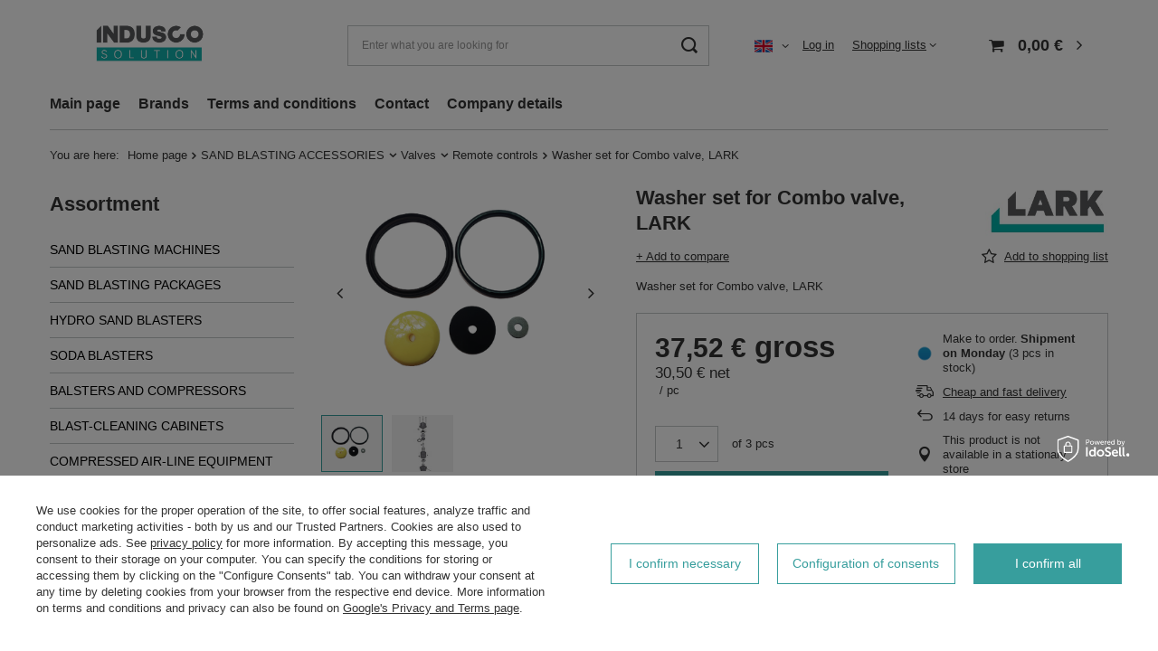

--- FILE ---
content_type: text/html; charset=utf-8
request_url: https://www.induscosolution.com/ajax/projector.php?action=get&product=1837&size=uniw&get=sizeavailability,sizedelivery,sizeprices
body_size: 338
content:
{"sizeavailability":{"delivery_days":"5","delivery_date":"2026-01-26","days":"3","visible":"y","status_description":"Make to order","status_gfx":"\/data\/lang\/eng\/available_graph\/graph_1_7.png","status":"order","minimum_stock_of_product":"2","shipping_time":{"days":"5","working_days":"3","hours":"0","minutes":"0","time":"2026-01-26 12:00","week_day":"1","week_amount":"0","today":"false"},"delay_time":{"days":"3","hours":"0","minutes":"0","time":"2026-01-24 12:10:15","week_day":"6","week_amount":"0","unknown_delivery_time":"false"}},"sizedelivery":{"undefined":"false","shipping":"4.61","shipping_formatted":"4,61\u00a0\u20ac","limitfree":"0.00","limitfree_formatted":"0,00\u00a0\u20ac","shipping_change":"4.61","shipping_change_formatted":"4,61\u00a0\u20ac","change_type":"up"},"sizeprices":{"value":"37.52","price_formatted":"37,52\u00a0\u20ac","price_net":"30.50","price_net_formatted":"30,50\u00a0\u20ac","vat":"23","worth":"37.52","worth_net":"30.5","worth_formatted":"37,52\u00a0\u20ac","worth_net_formatted":"30,50\u00a0\u20ac","basket_enable":"y","special_offer":"false","rebate_code_active":"n","priceformula_error":"false"}}

--- FILE ---
content_type: text/html; charset=utf-8
request_url: https://www.induscosolution.com/ajax/hotspots.php?action=get-hotspots-html&zones-names=products_associated_zone1,products_associated_zone2&components=products_associated_zone1,products_associated_zone2&zones-types=projector,projector&product=1837&products=
body_size: 769
content:
{"products_associated_zone1":"\n<section id=\"products_associated_zone1\" class=\"hotspot mb-5 --list col-12\"><h2><span class=\"headline\"><span class=\"headline__name\">Also see<\/span><\/span><\/h2><div class=\"products d-flex flex-wrap\"><div class=\"product col-12 px-0 py-1 py-md-2 mb-2 mb-md-0 d-flex\"><a class=\"product__icon d-flex justify-content-center align-items-center align-self-md-center p-1 m-0\" data-product-id=\"1449\" href=\"\/product-eng-1449-COMBO-control-valve-LARK.html\" title=\"COMBO control valve LARK\"><img src=\"\/gfx\/standards\/loader.gif?r=1734006887\" class=\"b-lazy\" data-src-small=\"\/hpeciai\/a3d8aa9afc7cd310de6b17486ba98e8a\/eng_is_COMBO-control-valve-LARK-1449jpg\" data-src=\"\/hpeciai\/2a7d3468516fbd99bdb661f5d1053fc3\/eng_il_COMBO-control-valve-LARK-1449jpg\" alt=\"COMBO control valve LARK\"><\/a><div class=\"product__wrapper pl-2 d-flex flex-column flex-md-row align-items-md-center\"><h3><a class=\"product__name mb-1 mb-md-0\" href=\"\/product-eng-1449-COMBO-control-valve-LARK.html\" title=\"COMBO control valve LARK\">COMBO control valve LARK<\/a><\/h3><div class=\"product__prices_wrapper d-md-flex flex-md-column align-items-md-end ml-md-auto\"><div class=\"product__prices flex-md-row align-items-md-center\"><div class=\"product__price_wrapper\"><strong class=\"price --main\">273,68\u00a0\u20ac<span class=\"price_vat\"> incl. VAT<\/span><span class=\"price_sellby\"><span class=\"price_sellby__sep\">\/<\/span><span class=\"price_sellby__sellby\" data-sellby=\"1\">1<\/span><span class=\"price_sellby__unit\">pc<\/span><\/span><\/strong><\/div><\/div><\/div><a class=\"product__see d-none d-md-block\" href=\"\/product-eng-1449-COMBO-control-valve-LARK.html\">\n\t\t\t\t\t\t\t\t\t\t\t\t\tmore\n\t\t\t\t\t\t\t\t\t\t\t\t<\/a><\/div><\/div><\/div><\/section>\n","products_associated_zone2":"\n<section id=\"products_associated_zone2\" class=\"hotspot mb-5 --slider col-12 p-0\"><h2><span class=\"headline\"><span class=\"headline__name\">Recommended<\/span><\/span><\/h2><div class=\"products d-flex flex-wrap justify-content-center\"><div class=\"product col-lg-2 col-sm-3 py-3\"><a class=\"product__icon d-flex justify-content-center align-items-center\" data-product-id=\"1129\" href=\"\/product-eng-1129-M-FLEX-hose-for-sand-blasting-shot-blasting.html\" title=\"M-FLEX hose for sand blasting\/shot blasting\"><img src=\"\/gfx\/standards\/loader.gif?r=1734006887\" class=\"b-lazy\" data-src-small=\"\/hpeciai\/0cfbe46c3552fdde93d6d7e5a587c818\/eng_is_M-FLEX-hose-for-sand-blasting-shot-blasting-1129jpg\" data-src=\"\/hpeciai\/ee74a1b55aec4657fef4a67d8b3cbd01\/eng_il_M-FLEX-hose-for-sand-blasting-shot-blasting-1129jpg\" alt=\"M-FLEX hose for sand blasting\/shot blasting\"><\/a><h3><a class=\"product__name\" href=\"\/product-eng-1129-M-FLEX-hose-for-sand-blasting-shot-blasting.html\" title=\"M-FLEX hose for sand blasting\/shot blasting\">M-FLEX hose for sand blasting\/shot blasting<\/a><\/h3><div class=\"product__prices\"><strong class=\"price --main\">8,92\u00a0\u20ac<span class=\"price_vat\"> incl. VAT<\/span><span class=\"price_sellby\"><span class=\"price_sellby__sep\">\/<\/span><span class=\"price_sellby__sellby\" data-sellby=\"1\">1<\/span><span class=\"price_sellby__unit\">pc<\/span><\/span><\/strong><small class=\"price --convert\">(8,92\u00a0\u20ac \/ m<span class=\"price_vat\"> incl. VAT<\/span>)<\/small><\/div><\/div><\/div><\/section>\n"}

--- FILE ---
content_type: text/css
request_url: https://www.induscosolution.com/data/designs/60dd8e70ab4174.09101420_42/gfx/eng/custom.css.gzip?r=1739451866
body_size: -34
content:
.projector_prices__info .projector_prices__vat{
    display: none !important;
}
span.price_vat {
    display: none !important;
}